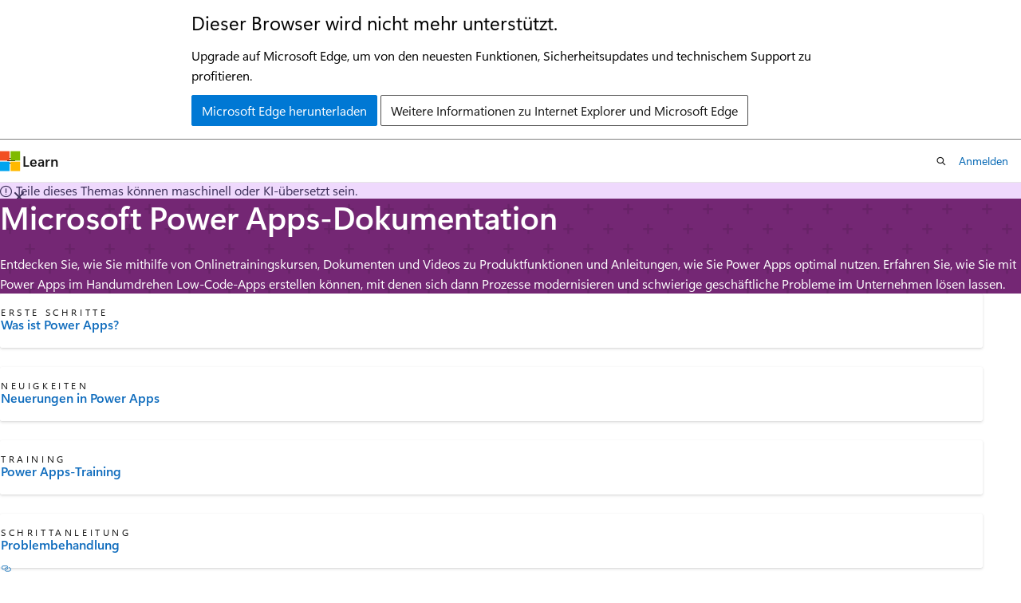

--- FILE ---
content_type: text/html
request_url: https://learn.microsoft.com/de-ch/power-apps/
body_size: 46525
content:
 <!DOCTYPE html>
		<html
			class="layout layout-single    hub show-breadcrumb default-focus"
			lang="de-de"
			dir="ltr"
			data-authenticated="false"
			data-auth-status-determined="false"
			data-target="docs"
			x-ms-format-detection="none"
		>
			
		<head>
			<title>Offizielle Microsoft Power Apps-Dokumentation - Power Apps | Microsoft Learn</title>
			<meta charset="utf-8" />
			<meta name="viewport" content="width=device-width, initial-scale=1.0" />
			<meta name="color-scheme" content="light dark" />

			<meta name="description" content="Entdecken Sie, wie Sie mithilfe von Onlinetrainingskursen, Dokumenten und Videos zu Produktfunktionen und Anleitungen, wie Sie Power Apps optimal nutzen. Erfahren Sie, wie Sie mit Power Apps im Handumdrehen Low-Code-Apps erstellen können, mit denen sich dann Prozesse modernisieren und schwierige geschäftliche Probleme im Unternehmen lösen lassen." />
			<link rel="canonical" href="https://learn.microsoft.com/de-de/power-apps/" /> 

			<!-- Non-customizable open graph and sharing-related metadata -->
			<meta name="twitter:card" content="summary_large_image" />
			<meta name="twitter:site" content="@MicrosoftLearn" />
			<meta property="og:type" content="website" />
			<meta property="og:image:alt" content="Microsoft Learn" />
			<meta property="og:image" content="https://learn.microsoft.com/en-us/media/open-graph-image.png" />
			<!-- Page specific open graph and sharing-related metadata -->
			<meta property="og:title" content="Offizielle Microsoft Power Apps-Dokumentation - Power Apps" />
			<meta property="og:url" content="https://learn.microsoft.com/de-de/power-apps/" />
			<meta property="og:description" content="Entdecken Sie, wie Sie mithilfe von Onlinetrainingskursen, Dokumenten und Videos zu Produktfunktionen und Anleitungen, wie Sie Power Apps optimal nutzen. Erfahren Sie, wie Sie mit Power Apps im Handumdrehen Low-Code-Apps erstellen können, mit denen sich dann Prozesse modernisieren und schwierige geschäftliche Probleme im Unternehmen lösen lassen." />
			<meta name="platform_id" content="6073e45d-bd3e-759e-7d2a-2fdc705a6dad" /> <meta name="scope" content="Power Apps" />
			<meta name="locale" content="de-ch" />
			  
			<meta name="uhfHeaderId" content="MSDocsHeader-MSPowerApps" />

			<meta name="page_type" content="hub" />

			<!--page specific meta tags-->
			

			<!-- custom meta tags -->
			
		<meta name="schema" content="Hub" />
	
		<meta name="summary" content="Entdecken Sie, wie Sie mithilfe von Onlinetrainingskursen, Dokumenten und Videos zu Produktfunktionen und Anleitungen, wie Sie Power Apps optimal nutzen. Erfahren Sie, wie Sie mit Power Apps im Handumdrehen Low-Code-Apps erstellen können, mit denen sich dann Prozesse modernisieren und schwierige geschäftliche Probleme im Unternehmen lösen lassen." />
	
		<meta name="ms.translationtype" content="MT" />
	
		<meta name="ms.contentlocale" content="de-de" />
	
		<meta name="loc_version" content="2025-11-18T15:17:45.105036Z" />
	
		<meta name="loc_source_id" content="Github-107220324#live" />
	
		<meta name="loc_file_id" content="Github-107220324.live.MSDN.powerapps-docs.index.yml" />
	
		<meta name="author" content="tapanm-MSFT" />
	
		<meta name="bilingual_type" content="hover over" />
	
		<meta name="breadcrumb_path" content="breadcrumb/toc.json" />
	
		<meta name="depot_name" content="MSDN.powerapps-docs" />
	
		<meta name="document_id" content="074940de-d1a7-2c33-5735-804a8d3b81a3" />
	
		<meta name="document_version_independent_id" content="a4d42f1c-98f1-69fe-107b-15c2c12ab10c" />
	
		<meta name="feedback_product_url" content="https://ideas.powerapps.com" />
	
		<meta name="feedback_system" content="Standard" />
	
		<meta name="git_commit_id" content="2b329ad57c5b56873464319996401b357595d6e7" />
	
		<meta name="gitcommit" content="https://github.com/MicrosoftDocs/powerapps-docs-pr/blob/2b329ad57c5b56873464319996401b357595d6e7/powerapps-docs/index.yml" />
	
		<meta name="ms.author" content="tapanm" />
	
		<meta name="ms.custom" content="bap-template" />
	
		<meta name="ms.date" content="2025-09-19T00:00:00Z" />
	
		<meta name="ms.service" content="powerapps" />
	
		<meta name="ms.suite" content="office" />
	
		<meta name="ms.topic" content="hub-page" />
	
		<meta name="original_content_git_url" content="https://github.com/MicrosoftDocs/powerapps-docs-pr/blob/live/powerapps-docs/index.yml" />
	
		<meta name="recommendations" content="true" />
	
		<meta name="search.app" content="PowerApps" />
	
		<meta name="search.app" content="powerapps-docs" />
	
		<meta name="site_name" content="Docs" />
	
		<meta name="updated_at" content="2025-11-18T16:16:00Z" />
	
		<meta name="feedback_help_link_type" content="" />
	
		<meta name="feedback_help_link_url" content="" />
	
		<meta name="asset_id" content="index" />
	
		<meta name="item_type" content="Content" />
	
		<meta name="github_feedback_content_git_url" content="https://github.com/MicrosoftDocs/powerapps-docs/blob/main/powerapps-docs/index.yml" />
	 
		<meta name="cmProducts" content="https://authoring-docs-microsoft.poolparty.biz/devrel/5bc9163f-0a3f-4ea9-8ac5-a1945a4c162f" data-source="generated" />
	
		<meta name="spProducts" content="https://authoring-docs-microsoft.poolparty.biz/devrel/8c929cae-d11e-42a1-8868-48f7e5aa7c42" data-source="generated" />
	

			<!-- assets and js globals -->
			
			<link rel="stylesheet" href="/static/assets/0.4.03298.7395-d35a3215/styles/site-ltr.css" />
			
			
			<script src="https://wcpstatic.microsoft.com/mscc/lib/v2/wcp-consent.js"></script>
			<script src="https://js.monitor.azure.com/scripts/c/ms.jsll-4.min.js"></script>
			<script src="/_themes/docs.theme/master/de-ch/_themes/global/deprecation.js"></script>

			<!-- msdocs global object -->
			<script id="msdocs-script">
		var msDocs = {
  "environment": {
    "accessLevel": "online",
    "azurePortalHostname": "portal.azure.com",
    "reviewFeatures": false,
    "supportLevel": "production",
    "systemContent": true,
    "siteName": "learn",
    "legacyHosting": false
  },
  "data": {
    "contentLocale": "de-de",
    "contentDir": "ltr",
    "userLocale": "de-ch",
    "userDir": "ltr",
    "pageTemplate": "Hub",
    "brand": "power-apps",
    "context": {},
    "standardFeedback": false,
    "showFeedbackReport": false,
    "feedbackHelpLinkType": "",
    "feedbackHelpLinkUrl": "",
    "feedbackSystem": "Standard",
    "feedbackGitHubRepo": "",
    "feedbackProductUrl": "https://ideas.powerapps.com",
    "extendBreadcrumb": false,
    "isEditDisplayable": true,
    "isPrivateUnauthorized": false,
    "hideViewSource": false,
    "isPermissioned": false,
    "hasRecommendations": false,
    "contributors": [
      {
        "name": "mduelae",
        "url": "https://github.com/mduelae"
      },
      {
        "name": "JimDaly",
        "url": "https://github.com/JimDaly"
      },
      {
        "name": "Mattp123",
        "url": "https://github.com/Mattp123"
      },
      {
        "name": "KumarVivek",
        "url": "https://github.com/KumarVivek"
      },
      {
        "name": "alexbuckgit",
        "url": "https://github.com/alexbuckgit"
      },
      {
        "name": "v-hearya",
        "url": "https://github.com/v-hearya"
      },
      {
        "name": "phecke",
        "url": "https://github.com/phecke"
      },
      {
        "name": "mgblythe",
        "url": "https://github.com/mgblythe"
      }
    ]
  },
  "functions": {}
};;
	</script>

			<!-- base scripts, msdocs global should be before this -->
			<script src="/static/assets/0.4.03298.7395-d35a3215/scripts/de-ch/index-docs.js"></script>
			

			<!-- json-ld -->
			
		</head>
	
			<body
				id="body"
				data-bi-name="body"
				class="layout-body "
				lang="de-ch"
				dir="ltr"
			>
				<header class="layout-body-header">
		<div class="header-holder has-default-focus">
			
		<a
			href="#main"
			
			style="z-index: 1070"
			class="outline-color-text visually-hidden-until-focused position-fixed inner-focus focus-visible top-0 left-0 right-0 padding-xs text-align-center background-color-body"
			
		>
			Zum Hauptinhalt springen
		</a>
	

			<div hidden id="cookie-consent-holder" data-test-id="cookie-consent-container"></div>
			<!-- Unsupported browser warning -->
			<div
				id="unsupported-browser"
				style="background-color: white; color: black; padding: 16px; border-bottom: 1px solid grey;"
				hidden
			>
				<div style="max-width: 800px; margin: 0 auto;">
					<p style="font-size: 24px">Dieser Browser wird nicht mehr unterstützt.</p>
					<p style="font-size: 16px; margin-top: 16px;">
						Upgrade auf Microsoft Edge, um von den neuesten Funktionen, Sicherheitsupdates und technischem Support zu profitieren.
					</p>
					<div style="margin-top: 12px;">
						<a
							href="https://go.microsoft.com/fwlink/p/?LinkID=2092881 "
							style="background-color: #0078d4; border: 1px solid #0078d4; color: white; padding: 6px 12px; border-radius: 2px; display: inline-block;"
						>
							Microsoft Edge herunterladen
						</a>
						<a
							href="https://learn.microsoft.com/en-us/lifecycle/faq/internet-explorer-microsoft-edge"
							style="background-color: white; padding: 6px 12px; border: 1px solid #505050; color: #171717; border-radius: 2px; display: inline-block;"
						>
							Weitere Informationen zu Internet Explorer und Microsoft Edge
						</a>
					</div>
				</div>
			</div>
			<!-- site header -->
			<header
				id="ms--site-header"
				data-test-id="site-header-wrapper"
				role="banner"
				itemscope="itemscope"
				itemtype="http://schema.org/Organization"
			>
				<div
					id="ms--mobile-nav"
					class="site-header display-none-tablet padding-inline-none gap-none"
					data-bi-name="mobile-header"
					data-test-id="mobile-header"
				></div>
				<div
					id="ms--primary-nav"
					class="site-header display-none display-flex-tablet"
					data-bi-name="L1-header"
					data-test-id="primary-header"
				></div>
				<div
					id="ms--secondary-nav"
					class="site-header display-none display-flex-tablet"
					data-bi-name="L2-header"
					data-test-id="secondary-header"
					
				></div>
			</header>
			
		<!-- banner -->
		<div data-banner>
			<div id="disclaimer-holder"></div>
			
		</div>
		<!-- banner end -->
	
		</div>
	</header>
				 

				<main
					id="main"
					role="main"
					class="layout-body-main "
					data-bi-name="content"
					lang="de-de"
					dir="ltr"
				>
					
			<div data-main-column class=" ">
				 <div id="ms--hub-page-content">
	<section id="hero" data-bi-name="hero" class="hero  has-background-power-apps has-text-power-apps-invert background-image-pattern-plus hero-xs background-image-pattern background-size-200">
		<div class="hero-content">
			<h1 id="hero-title" class="title is-1">Microsoft Power Apps-Dokumentation</h1>
				<p>Entdecken Sie, wie Sie mithilfe von Onlinetrainingskursen, Dokumenten und Videos zu Produktfunktionen und Anleitungen, wie Sie Power Apps optimal nutzen. Erfahren Sie, wie Sie mit Power Apps im Handumdrehen Low-Code-Apps erstellen können, mit denen sich dann Prozesse modernisieren und schwierige geschäftliche Probleme im Unternehmen lösen lassen.</p>
		</div>
	</section>

		<section id="highlighted-content" data-bi-name="highlighted-content">
			<div class="uhf-container padding-block-sm">
<div class="columns is-multiline">
		<div class="column is-6-tablet is-3-desktop">
			<article data-bi-name="icon-card" class="card is-full-height position-relative">
				<div class="card-content display-flex">
					<div class="media align-items-stretch">
						<div class="media-left display-none display-block-tablet">
							<div class="image image-64x64" aria-hidden="true">
								<img src="/de-de/media/hubs/shared/icon-get-started.svg?branch=main" alt="" role="presentation" data-linktype="absolute-path">
							</div>
						</div>
						<div class="media-content">
							<p class="card-supertitle margin-top-none margin-top-xs-tablet">Erste Schritte</p>
							<a href="powerapps-overview" class="card-title stretched-link has-external-link-indicator" data-linktype="relative-path">Was ist Power Apps?</a>
						</div>
					</div>
				</div>
			</article>
		</div>
		<div class="column is-6-tablet is-3-desktop">
			<article data-bi-name="icon-card" class="card is-full-height position-relative">
				<div class="card-content display-flex">
					<div class="media align-items-stretch">
						<div class="media-left display-none display-block-tablet">
							<div class="image image-64x64" aria-hidden="true">
								<img src="/de-de/media/hubs/shared/icon-whats-new.svg?branch=main" alt="" role="presentation" data-linktype="absolute-path">
							</div>
						</div>
						<div class="media-content">
							<p class="card-supertitle margin-top-none margin-top-xs-tablet">Neuigkeiten</p>
							<a href="whats-new" class="card-title stretched-link has-external-link-indicator" data-linktype="relative-path">Neuerungen in Power Apps</a>
						</div>
					</div>
				</div>
			</article>
		</div>
		<div class="column is-6-tablet is-3-desktop">
			<article data-bi-name="icon-card" class="card is-full-height position-relative">
				<div class="card-content display-flex">
					<div class="media align-items-stretch">
						<div class="media-left display-none display-block-tablet">
							<div class="image image-64x64" aria-hidden="true">
								<img src="/de-de/media/hubs/shared/icon-training.svg?branch=main" alt="" role="presentation" data-linktype="absolute-path">
							</div>
						</div>
						<div class="media-content">
							<p class="card-supertitle margin-top-none margin-top-xs-tablet">Training</p>
							<a href="/de-de/training/powerplatform/power-apps" class="card-title stretched-link has-external-link-indicator" data-linktype="absolute-path">Power Apps-Training</a>
						</div>
					</div>
				</div>
			</article>
		</div>
		<div class="column is-6-tablet is-3-desktop">
			<article data-bi-name="icon-card" class="card is-full-height position-relative">
				<div class="card-content display-flex">
					<div class="media align-items-stretch">
						<div class="media-left display-none display-block-tablet">
							<div class="image image-64x64" aria-hidden="true">
								<img src="/de-de/media/hubs/shared/icon-how-to-guide.svg?branch=main" alt="" role="presentation" data-linktype="absolute-path">
							</div>
						</div>
						<div class="media-content">
							<p class="card-supertitle margin-top-none margin-top-xs-tablet">Schrittanleitung</p>
							<a href="/de-de/troubleshoot/power-platform/power-apps/welcome-power-apps" class="card-title stretched-link has-external-link-indicator" data-linktype="absolute-path">Problembehandlung</a>
						</div>
					</div>
				</div>
			</article>
		</div>
</div>
			</div>
		</section>




		<section id="additional-content" data-bi-name="additional-content" class="padding-block-lg">
			<div class="uhf-container anchor-headings">
						<h2 class="title is-2 is-responsive margin-top-none margin-bottom-sm">Erstellen und gestalten</h2>
					<div class="columns is-multiline">
						<div class="column is-4-tablet is-4-desktop">
								<article data-bi-name="summary-card" class="card is-full-height">
									<div class="card-content">
										<h3 class="card-title color-text font-size-lg">Testen/kaufen</h3>
										<ul class="has-line-height-reset margin-left-none margin-bottom-none margin-top-xs">
												<li class="is-unstyled margin-bottom-xxs font-size-sm">
													<a href="maker/signup-for-powerapps" class="has-external-link-indicator" data-linktype="relative-path">
														Power Apps ausprobieren
													</a>
												</li>
												<li class="is-unstyled margin-bottom-xxs font-size-sm">
													<a href="/de-de/power-platform/admin/signup-for-powerapps-admin" class="has-external-link-indicator" data-linktype="absolute-path">
														Power Apps kaufen
													</a>
												</li>
										</ul>
									</div>
								</article>
						</div>
						<div class="column is-4-tablet is-4-desktop">
								<article data-bi-name="summary-card" class="card is-full-height">
									<div class="card-content">
										<h3 class="card-title color-text font-size-lg">Apps erstellen</h3>
										<ul class="has-line-height-reset margin-left-none margin-bottom-none margin-top-xs">
												<li class="is-unstyled margin-bottom-xxs font-size-sm">
													<a href="maker/" class="has-external-link-indicator" data-linktype="relative-path">
														App-Typ auswählen
													</a>
												</li>
												<li class="is-unstyled margin-bottom-xxs font-size-sm">
													<a href="maker/plan-designer/plan-designer" class="has-external-link-indicator" data-linktype="relative-path">
														Plan-Designer verwenden
													</a>
												</li>
												<li class="is-unstyled margin-bottom-xxs font-size-sm">
													<a href="maker/canvas-apps/" class="has-external-link-indicator" data-linktype="relative-path">
														Canvas-App erstellen
													</a>
												</li>
												<li class="is-unstyled margin-bottom-xxs font-size-sm">
													<a href="maker/model-driven-apps/" class="has-external-link-indicator" data-linktype="relative-path">
														Eine modellgesteuerte App erstellen
													</a>
												</li>
												<li class="is-unstyled margin-bottom-xxs font-size-sm">
													<a href="developer/code-apps/" class="has-external-link-indicator" data-linktype="relative-path">
														Erstellen einer Code-App (Vorschau)
													</a>
												</li>
										</ul>
									</div>
								</article>
						</div>
						<div class="column is-4-tablet is-4-desktop">
								<article data-bi-name="summary-card" class="card is-full-height">
									<div class="card-content">
										<h3 class="card-title color-text font-size-lg">KI-Copilot-Funktionen</h3>
										<ul class="has-line-height-reset margin-left-none margin-bottom-none margin-top-xs">
												<li class="is-unstyled margin-bottom-xxs font-size-sm">
													<a href="maker/canvas-apps/ai-overview" class="has-external-link-indicator" data-linktype="relative-path">
														Erste Schritte mit AI Copilot
													</a>
												</li>
												<li class="is-unstyled margin-bottom-xxs font-size-sm">
													<a href="maker/plan-designer/plan-designer" class="has-external-link-indicator" data-linktype="relative-path">
														Plan-Designer verwenden
													</a>
												</li>
												<li class="is-unstyled margin-bottom-xxs font-size-sm">
													<a href="vibe/overview" class="has-external-link-indicator" data-linktype="relative-path">
														Übersicht über das neue Erlebnis (Vorschau)
													</a>
												</li>
												<li class="is-unstyled margin-bottom-xxs font-size-sm">
													<a href="maker/canvas-apps/ai-conversations-create-app" class="has-external-link-indicator" data-linktype="relative-path">
														Apps aus Unterhaltungen erstellen
													</a>
												</li>
												<li class="is-unstyled margin-bottom-xxs font-size-sm">
													<a href="maker/canvas-apps/add-ai-copilot" class="has-external-link-indicator" data-linktype="relative-path">
														Copilot-Steuerelement einer Canvas-App hinzufügen (Vorschauversion)
													</a>
												</li>
										</ul>
									</div>
								</article>
						</div>
						<div class="column is-4-tablet is-4-desktop">
								<article data-bi-name="summary-card" class="card is-full-height">
									<div class="card-content">
										<h3 class="card-title color-text font-size-lg">Daten erstellen und verwalten</h3>
										<ul class="has-line-height-reset margin-left-none margin-bottom-none margin-top-xs">
												<li class="is-unstyled margin-bottom-xxs font-size-sm">
													<a href="maker/data-platform/data-platform-intro" class="has-external-link-indicator" data-linktype="relative-path">
														Was ist Microsoft Dataverse?
													</a>
												</li>
												<li class="is-unstyled margin-bottom-xxs font-size-sm">
													<a href="maker/data-platform/create-edit-metadata" class="has-external-link-indicator" data-linktype="relative-path">
														Tabellen und Metadaten erstellen und verwenden
													</a>
												</li>
												<li class="is-unstyled margin-bottom-xxs font-size-sm">
													<a href="maker/data-platform/processes" class="has-external-link-indicator" data-linktype="relative-path">
														Geschäftslogik anwenden
													</a>
												</li>
												<li class="is-unstyled margin-bottom-xxs font-size-sm">
													<a href="maker/data-platform/create-and-use-dataflows" class="has-external-link-indicator" data-linktype="relative-path">
														Dataflows erstellen und verwenden
													</a>
												</li>
										</ul>
									</div>
								</article>
						</div>
						<div class="column is-4-tablet is-4-desktop">
								<article data-bi-name="summary-card" class="card is-full-height">
									<div class="card-content">
										<h3 class="card-title color-text font-size-lg">Lösungen verwenden</h3>
										<ul class="has-line-height-reset margin-left-none margin-bottom-none margin-top-xs">
												<li class="is-unstyled margin-bottom-xxs font-size-sm">
													<a href="maker/data-platform/solutions-overview" class="has-external-link-indicator" data-linktype="relative-path">
														Was sind Lösungen?
													</a>
												</li>
												<li class="is-unstyled margin-bottom-xxs font-size-sm">
													<a href="/de-de/power-platform/alm/overview-alm" class="has-external-link-indicator" data-linktype="absolute-path">
														Application Lifecycle Management (ALM) mit Lösungen implementieren
													</a>
												</li>
												<li class="is-unstyled margin-bottom-xxs font-size-sm">
													<a href="/de-de/power-platform/alm/pipelines" class="has-external-link-indicator" data-linktype="absolute-path">
														Lösungen mithilfe von Pipelines bereitstellen
													</a>
												</li>
										</ul>
									</div>
								</article>
						</div>
						<div class="column is-4-tablet is-4-desktop">
								<article data-bi-name="summary-card" class="card is-full-height">
									<div class="card-content">
										<h3 class="card-title color-text font-size-lg">Sonstige Produkte einbinden</h3>
										<ul class="has-line-height-reset margin-left-none margin-bottom-none margin-top-xs">
												<li class="is-unstyled margin-bottom-xxs font-size-sm">
													<a href="user/visualize-in-power-bi" class="has-external-link-indicator" data-linktype="relative-path">
														Daten mithilfe von Power BI visualisieren
													</a>
												</li>
												<li class="is-unstyled margin-bottom-xxs font-size-sm">
													<a href="maker/data-platform/export-to-data-lake" class="has-external-link-indicator" data-linktype="relative-path">
														Erkenntnisse in Echtzeit mit Azure Synapse Link gewinnen
													</a>
												</li>
												<li class="is-unstyled margin-bottom-xxs font-size-sm">
													<a href="teams/create-apps-overview" class="has-external-link-indicator" data-linktype="relative-path">
														Apps in Teams hinzufügen und verwenden
													</a>
												</li>
										</ul>
									</div>
								</article>
						</div>
						<div class="column is-4-tablet is-4-desktop">
								<article data-bi-name="summary-card" class="card is-full-height">
									<div class="card-content">
										<h3 class="card-title color-text font-size-lg">Leitfaden zu bewährten Vorgehensweisen</h3>
										<ul class="has-line-height-reset margin-left-none margin-bottom-none margin-top-xs">
												<li class="is-unstyled margin-bottom-xxs font-size-sm">
													<a href="guidance/patterns/overview" class="has-external-link-indicator" data-linktype="relative-path">
														Power Apps-Muster verschwenden
													</a>
												</li>
												<li class="is-unstyled margin-bottom-xxs font-size-sm">
													<a href="guidance/planning/introduction" class="has-external-link-indicator" data-linktype="relative-path">
														Power Apps-Projekt planen
													</a>
												</li>
												<li class="is-unstyled margin-bottom-xxs font-size-sm">
													<a href="guidance/co-develop/overview" class="has-external-link-indicator" data-linktype="relative-path">
														Zusammenarbeiten und Apps gemeinsam entwickeln
													</a>
												</li>
										</ul>
									</div>
								</article>
						</div>
					</div>
						<h2 class="title is-2 is-responsive margin-top-none margin-bottom-sm">Verwalten und erweitern</h2>
					<div class="columns is-multiline">
						<div class="column is-4-tablet is-4-desktop">
								<article data-bi-name="summary-card" class="card is-full-height">
									<div class="card-content">
										<h3 class="card-title color-text font-size-lg">Power Apps verwalten</h3>
										<ul class="has-line-height-reset margin-left-none margin-bottom-none margin-top-xs">
												<li class="is-unstyled margin-bottom-xxs font-size-sm">
													<a href="/de-de/power-platform/admin/admin-documentation" class="has-external-link-indicator" data-linktype="absolute-path">
														Power Platform Admin Center verwenden
													</a>
												</li>
												<li class="is-unstyled margin-bottom-xxs font-size-sm">
													<a href="/de-de/power-platform/admin/pricing-billing-skus" class="has-external-link-indicator" data-linktype="absolute-path">
														Power Apps-Lizenzierung verstehen
													</a>
												</li>
												<li class="is-unstyled margin-bottom-xxs font-size-sm">
													<a href="/de-de/power-platform/admin/security" class="has-external-link-indicator" data-linktype="absolute-path">
														Sicherheit und Governance verstehen
													</a>
												</li>
										</ul>
									</div>
								</article>
						</div>
						<div class="column is-4-tablet is-4-desktop">
								<article data-bi-name="summary-card" class="card is-full-height">
									<div class="card-content">
										<h3 class="card-title color-text font-size-lg">Datenplattform erweitern</h3>
										<ul class="has-line-height-reset margin-left-none margin-bottom-none margin-top-xs">
												<li class="is-unstyled margin-bottom-xxs font-size-sm">
													<a href="developer/data-platform/" class="has-external-link-indicator" data-linktype="relative-path">
														Dataverse-Entwicklungshandbuch
													</a>
												</li>
												<li class="is-unstyled margin-bottom-xxs font-size-sm">
													<a href="developer/data-platform/work-with-data" class="has-external-link-indicator" data-linktype="relative-path">
														Mit Daten mithilfe von Code arbeiten
													</a>
												</li>
												<li class="is-unstyled margin-bottom-xxs font-size-sm">
													<a href="developer/data-platform/apply-business-logic-with-code" class="has-external-link-indicator" data-linktype="relative-path">
														Geschäftslogik mithilfe von Code anwenden
													</a>
												</li>
												<li class="is-unstyled margin-bottom-xxs font-size-sm">
													<a href="developer/data-platform/connect-dataverse" class="has-external-link-indicator" data-linktype="relative-path">
														Clientanwendungen erstellen
													</a>
												</li>
										</ul>
									</div>
								</article>
						</div>
						<div class="column is-4-tablet is-4-desktop">
								<article data-bi-name="summary-card" class="card is-full-height">
									<div class="card-content">
										<h3 class="card-title color-text font-size-lg">Modellgesteuerte Apps erweitern</h3>
										<ul class="has-line-height-reset margin-left-none margin-bottom-none margin-top-xs">
												<li class="is-unstyled margin-bottom-xxs font-size-sm">
													<a href="developer/model-driven-apps/" class="has-external-link-indicator" data-linktype="relative-path">
														Entwicklungshandbuch zu modellgesteuerten Apps
													</a>
												</li>
												<li class="is-unstyled margin-bottom-xxs font-size-sm">
													<a href="developer/model-driven-apps/client-scripting" class="has-external-link-indicator" data-linktype="relative-path">
														Geschäftslogik mithilfe von Clientskripts anwenden
													</a>
												</li>
												<li class="is-unstyled margin-bottom-xxs font-size-sm">
													<a href="developer/component-framework/code-components-model-driven-apps" class="has-external-link-indicator" data-linktype="relative-path">
														Codekomponenten in modellgesteuerten Apps verwenden
													</a>
												</li>
										</ul>
									</div>
								</article>
						</div>
						<div class="column is-4-tablet is-4-desktop">
								<article data-bi-name="summary-card" class="card is-full-height">
									<div class="card-content">
										<h3 class="card-title color-text font-size-lg">Canvas-Apps erweitern</h3>
										<ul class="has-line-height-reset margin-left-none margin-bottom-none margin-top-xs">
												<li class="is-unstyled margin-bottom-xxs font-size-sm">
													<a href="maker/canvas-apps/dev-enterprise-intro" class="has-external-link-indicator" data-linktype="relative-path">
														Entwicklungshandbuch für Canvas-Apps
													</a>
												</li>
												<li class="is-unstyled margin-bottom-xxs font-size-sm">
													<a href="maker/canvas-apps/register-custom-api" class="has-external-link-indicator" data-linktype="relative-path">
														Benutzerdefinierte Konnektoren erstellen und verwenden
													</a>
												</li>
												<li class="is-unstyled margin-bottom-xxs font-size-sm">
													<a href="maker/canvas-apps/offline-apps" class="has-external-link-indicator" data-linktype="relative-path">
														Offlinefähige Canvas-Apps entwickeln
													</a>
												</li>
												<li class="is-unstyled margin-bottom-xxs font-size-sm">
													<a href="maker/canvas-apps/create-component" class="has-external-link-indicator" data-linktype="relative-path">
														Canvas-Komponenten erstellen und verwenden
													</a>
												</li>
										</ul>
									</div>
								</article>
						</div>
					</div>
						<h2 class="title is-2 is-responsive margin-top-none margin-bottom-sm">Verwendung</h2>
					<div class="columns is-multiline">
						<div class="column is-4-tablet is-4-desktop">
								<article data-bi-name="summary-card" class="card is-full-height">
									<div class="card-content">
										<h3 class="card-title color-text font-size-lg">Apps auf mobilen Geräten verwenden</h3>
										<ul class="has-line-height-reset margin-left-none margin-bottom-none margin-top-xs">
												<li class="is-unstyled margin-bottom-xxs font-size-sm">
													<a href="mobile/run-powerapps-on-mobile" class="has-external-link-indicator" data-linktype="relative-path">
														Die mobile Power Apps-App installieren und verwenden
													</a>
												</li>
												<li class="is-unstyled margin-bottom-xxs font-size-sm">
													<a href="mobile/windows-app-use" class="has-external-link-indicator" data-linktype="relative-path">
														Power Apps für Windows verwenden
													</a>
												</li>
												<li class="is-unstyled margin-bottom-xxs font-size-sm">
													<a href="mobile/powerapps-mobile-troubleshoot" class="has-external-link-indicator" data-linktype="relative-path">
														Probleme beheben
													</a>
												</li>
										</ul>
									</div>
								</article>
						</div>
						<div class="column is-4-tablet is-4-desktop">
								<article data-bi-name="summary-card" class="card is-full-height">
									<div class="card-content">
										<h3 class="card-title color-text font-size-lg">Apps in Webbrowsern verwenden</h3>
										<ul class="has-line-height-reset margin-left-none margin-bottom-none margin-top-xs">
												<li class="is-unstyled margin-bottom-xxs font-size-sm">
													<a href="user/navigation" class="has-external-link-indicator" data-linktype="relative-path">
														Grundlegendes zur Navigation
													</a>
												</li>
												<li class="is-unstyled margin-bottom-xxs font-size-sm">
													<a href="user/search" class="has-external-link-indicator" data-linktype="relative-path">
														Datensätze durchsuchen
													</a>
												</li>
												<li class="is-unstyled margin-bottom-xxs font-size-sm">
													<a href="user/work-with-reports" class="has-external-link-indicator" data-linktype="relative-path">
														Berichte anzeigen
													</a>
												</li>
										</ul>
									</div>
								</article>
						</div>
						<div class="column is-4-tablet is-4-desktop">
								<article data-bi-name="summary-card" class="card is-full-height">
									<div class="card-content">
										<h3 class="card-title color-text font-size-lg">Apps in Teams verwenden</h3>
										<ul class="has-line-height-reset margin-left-none margin-bottom-none margin-top-xs">
												<li class="is-unstyled margin-bottom-xxs font-size-sm">
													<a href="teams/embed-teams-tab" class="has-external-link-indicator" data-linktype="relative-path">
														Canvas-App als Registerkarte einbetten
													</a>
												</li>
												<li class="is-unstyled margin-bottom-xxs font-size-sm">
													<a href="teams/embed-teams-app" class="has-external-link-indicator" data-linktype="relative-path">
														Canvas-App als persönliche App einbetten
													</a>
												</li>
												<li class="is-unstyled margin-bottom-xxs font-size-sm">
													<a href="teams/embed-model-driven-teams-tab" class="has-external-link-indicator" data-linktype="relative-path">
														Modellgesteuerte App als Registerkarte einbetten
													</a>
												</li>
												<li class="is-unstyled margin-bottom-xxs font-size-sm">
													<a href="teams/embed-model-driven-teams-personal" class="has-external-link-indicator" data-linktype="relative-path">
														Modellgesteuerte App als persönliche App einbetten
													</a>
												</li>
										</ul>
									</div>
								</article>
						</div>
					</div>
						<h2 class="title is-2 is-responsive margin-top-none margin-bottom-sm">Zugehöriger Inhalt</h2>
					<div class="columns is-multiline">
						<div class="column is-4-tablet is-4-desktop">
								<article data-bi-name="summary-card" class="card is-full-height position-relative">
									<div class="card-content">
										<h3 class="card-title">
											<a href="/de-de/power-platform" class="stretched-link has-external-link-indicator" data-linktype="absolute-path">Power Platform</a>
										</h3>
										<p class="card-content-description">Lernressource aus einer Hand für Power Platform-Anwendungen und Funktionen, mit Dokumentation für Administratoren und Entwickler und Anleitungen.</p>
									</div>
								</article>
						</div>
						<div class="column is-4-tablet is-4-desktop">
								<article data-bi-name="summary-card" class="card is-full-height position-relative">
									<div class="card-content">
										<h3 class="card-title">
											<a href="/de-de/power-automate" class="stretched-link has-external-link-indicator" data-linktype="absolute-path">Power Automate</a>
										</h3>
										<p class="card-content-description">Erstellen Sie automatisierte Workflows, die zwischen Ihren Lieblings-Apps und Lieblingsdiensten ablaufen, um Dateien zu synchronisieren, Benachrichtigungen zu erhalten, Daten zu erfassen und vieles mehr.</p>
									</div>
								</article>
						</div>
						<div class="column is-4-tablet is-4-desktop">
								<article data-bi-name="summary-card" class="card is-full-height position-relative">
									<div class="card-content">
										<h3 class="card-title">
											<a href="/de-de/power-bi" class="stretched-link has-external-link-indicator" data-linktype="absolute-path">Power BI</a>
										</h3>
										<p class="card-content-description">Verwandeln Sie zusammenhanglose Daten in zusammenhängende, bildlich aussagekräftige und interaktive Informationen.</p>
									</div>
								</article>
						</div>
						<div class="column is-4-tablet is-4-desktop">
								<article data-bi-name="summary-card" class="card is-full-height position-relative">
									<div class="card-content">
										<h3 class="card-title">
											<a href="/de-de/power-pages" class="stretched-link has-external-link-indicator" data-linktype="absolute-path">Power Pages</a>
										</h3>
										<p class="card-content-description">Entwerfen, hosten und verwalten Sie sichere und moderne Geschäftswebsites ohne viel Code.</p>
									</div>
								</article>
						</div>
						<div class="column is-4-tablet is-4-desktop">
								<article data-bi-name="summary-card" class="card is-full-height position-relative">
									<div class="card-content">
										<h3 class="card-title">
											<a href="/de-de/dynamics365/" class="stretched-link has-external-link-indicator" data-linktype="absolute-path">Dynamics 365</a>
										</h3>
										<p class="card-content-description">Stärken Sie Ihr Unternehmen mit der nächsten Generation von CRM- und ERP-Anwendungen.</p>
									</div>
								</article>
						</div>
						<div class="column is-4-tablet is-4-desktop">
								<article data-bi-name="summary-card" class="card is-full-height position-relative">
									<div class="card-content">
										<h3 class="card-title">
											<a href="/de-de/azure" class="stretched-link has-external-link-indicator" data-linktype="absolute-path">Microsoft Azure</a>
										</h3>
										<p class="card-content-description">Erfahren Sie, wie ein stetig wachsendes Angebot an Cloud Computing-Services Ihre Organisation dabei unterstützt, ihre geschäftlichen Herausforderungen zu meistern.</p>
									</div>
								</article>
						</div>
					</div>
			</div>
		</section>
</div>


			</div>
		
				</main>
				  <div class="layout-body-footer " data-bi-name="layout-footer">
		<footer
			id="footer"
			data-test-id="footer"
			data-bi-name="footer"
			class="footer-layout has-padding has-default-focus border-top  uhf-container"
			role="contentinfo"
		>
			<div class="display-flex gap-xs flex-wrap-wrap is-full-height padding-right-lg-desktop">
				
		<a
			data-mscc-ic="false"
			href="#"
			data-bi-name="select-locale"
			class="locale-selector-link flex-shrink-0 button button-sm button-clear external-link-indicator"
			id=""
			title=""
			><span class="icon" aria-hidden="true"
				><span class="docon docon-world"></span></span
			><span class="local-selector-link-text">de-ch</span></a
		>
	 <div class="ccpa-privacy-link" data-ccpa-privacy-link hidden>
		
		<a
			data-mscc-ic="false"
			href="https://aka.ms/yourcaliforniaprivacychoices"
			data-bi-name="your-privacy-choices"
			class="button button-sm button-clear flex-shrink-0 external-link-indicator"
			id=""
			title=""
			>
		<svg
			xmlns="http://www.w3.org/2000/svg"
			viewBox="0 0 30 14"
			xml:space="preserve"
			height="16"
			width="43"
			aria-hidden="true"
			focusable="false"
		>
			<path
				d="M7.4 12.8h6.8l3.1-11.6H7.4C4.2 1.2 1.6 3.8 1.6 7s2.6 5.8 5.8 5.8z"
				style="fill-rule:evenodd;clip-rule:evenodd;fill:#fff"
			></path>
			<path
				d="M22.6 0H7.4c-3.9 0-7 3.1-7 7s3.1 7 7 7h15.2c3.9 0 7-3.1 7-7s-3.2-7-7-7zm-21 7c0-3.2 2.6-5.8 5.8-5.8h9.9l-3.1 11.6H7.4c-3.2 0-5.8-2.6-5.8-5.8z"
				style="fill-rule:evenodd;clip-rule:evenodd;fill:#06f"
			></path>
			<path
				d="M24.6 4c.2.2.2.6 0 .8L22.5 7l2.2 2.2c.2.2.2.6 0 .8-.2.2-.6.2-.8 0l-2.2-2.2-2.2 2.2c-.2.2-.6.2-.8 0-.2-.2-.2-.6 0-.8L20.8 7l-2.2-2.2c-.2-.2-.2-.6 0-.8.2-.2.6-.2.8 0l2.2 2.2L23.8 4c.2-.2.6-.2.8 0z"
				style="fill:#fff"
			></path>
			<path
				d="M12.7 4.1c.2.2.3.6.1.8L8.6 9.8c-.1.1-.2.2-.3.2-.2.1-.5.1-.7-.1L5.4 7.7c-.2-.2-.2-.6 0-.8.2-.2.6-.2.8 0L8 8.6l3.8-4.5c.2-.2.6-.2.9 0z"
				style="fill:#06f"
			></path>
		</svg>
	
			<span>Ihre Privatsphäre-Entscheidungen</span></a
		>
	
	</div>
				<div class="flex-shrink-0">
		<div class="dropdown has-caret-up">
			<button
				data-test-id="theme-selector-button"
				class="dropdown-trigger button button-clear button-sm inner-focus theme-dropdown-trigger"
				aria-controls="{{ themeMenuId }}"
				aria-expanded="false"
				title="Thema"
				data-bi-name="theme"
			>
				<span class="icon">
					<span class="docon docon-sun" aria-hidden="true"></span>
				</span>
				<span>Thema</span>
				<span class="icon expanded-indicator" aria-hidden="true">
					<span class="docon docon-chevron-down-light"></span>
				</span>
			</button>
			<div class="dropdown-menu" id="{{ themeMenuId }}" role="menu">
				<ul class="theme-selector padding-xxs" data-test-id="theme-dropdown-menu">
					<li class="theme display-block">
						<button
							class="button button-clear button-sm theme-control button-block justify-content-flex-start text-align-left"
							data-theme-to="light"
						>
							<span class="theme-light margin-right-xxs">
								<span
									class="theme-selector-icon border display-inline-block has-body-background"
									aria-hidden="true"
								>
									<svg class="svg" xmlns="http://www.w3.org/2000/svg" viewBox="0 0 22 14">
										<rect width="22" height="14" class="has-fill-body-background" />
										<rect x="5" y="5" width="12" height="4" class="has-fill-secondary" />
										<rect x="5" y="2" width="2" height="1" class="has-fill-secondary" />
										<rect x="8" y="2" width="2" height="1" class="has-fill-secondary" />
										<rect x="11" y="2" width="3" height="1" class="has-fill-secondary" />
										<rect x="1" y="1" width="2" height="2" class="has-fill-secondary" />
										<rect x="5" y="10" width="7" height="2" rx="0.3" class="has-fill-primary" />
										<rect x="19" y="1" width="2" height="2" rx="1" class="has-fill-secondary" />
									</svg>
								</span>
							</span>
							<span role="menuitem"> Licht </span>
						</button>
					</li>
					<li class="theme display-block">
						<button
							class="button button-clear button-sm theme-control button-block justify-content-flex-start text-align-left"
							data-theme-to="dark"
						>
							<span class="theme-dark margin-right-xxs">
								<span
									class="border theme-selector-icon display-inline-block has-body-background"
									aria-hidden="true"
								>
									<svg class="svg" xmlns="http://www.w3.org/2000/svg" viewBox="0 0 22 14">
										<rect width="22" height="14" class="has-fill-body-background" />
										<rect x="5" y="5" width="12" height="4" class="has-fill-secondary" />
										<rect x="5" y="2" width="2" height="1" class="has-fill-secondary" />
										<rect x="8" y="2" width="2" height="1" class="has-fill-secondary" />
										<rect x="11" y="2" width="3" height="1" class="has-fill-secondary" />
										<rect x="1" y="1" width="2" height="2" class="has-fill-secondary" />
										<rect x="5" y="10" width="7" height="2" rx="0.3" class="has-fill-primary" />
										<rect x="19" y="1" width="2" height="2" rx="1" class="has-fill-secondary" />
									</svg>
								</span>
							</span>
							<span role="menuitem"> Dunkel </span>
						</button>
					</li>
					<li class="theme display-block">
						<button
							class="button button-clear button-sm theme-control button-block justify-content-flex-start text-align-left"
							data-theme-to="high-contrast"
						>
							<span class="theme-high-contrast margin-right-xxs">
								<span
									class="border theme-selector-icon display-inline-block has-body-background"
									aria-hidden="true"
								>
									<svg class="svg" xmlns="http://www.w3.org/2000/svg" viewBox="0 0 22 14">
										<rect width="22" height="14" class="has-fill-body-background" />
										<rect x="5" y="5" width="12" height="4" class="has-fill-secondary" />
										<rect x="5" y="2" width="2" height="1" class="has-fill-secondary" />
										<rect x="8" y="2" width="2" height="1" class="has-fill-secondary" />
										<rect x="11" y="2" width="3" height="1" class="has-fill-secondary" />
										<rect x="1" y="1" width="2" height="2" class="has-fill-secondary" />
										<rect x="5" y="10" width="7" height="2" rx="0.3" class="has-fill-primary" />
										<rect x="19" y="1" width="2" height="2" rx="1" class="has-fill-secondary" />
									</svg>
								</span>
							</span>
							<span role="menuitem"> Hoher Kontrast </span>
						</button>
					</li>
				</ul>
			</div>
		</div>
	</div>
			</div>
			<ul class="links" data-bi-name="footerlinks">
				<li class="manage-cookies-holder" hidden=""></li>
				<li>
		
		<a
			data-mscc-ic="false"
			href="https://learn.microsoft.com/de-ch/principles-for-ai-generated-content"
			data-bi-name="aiDisclaimer"
			class=" external-link-indicator"
			id=""
			title=""
			>KI-Haftungsausschluss</a
		>
	
	</li><li>
		
		<a
			data-mscc-ic="false"
			href="https://learn.microsoft.com/de-ch/previous-versions/"
			data-bi-name="archivelink"
			class=" external-link-indicator"
			id=""
			title=""
			>Frühere Versionen</a
		>
	
	</li> <li>
		
		<a
			data-mscc-ic="false"
			href="https://techcommunity.microsoft.com/t5/microsoft-learn-blog/bg-p/MicrosoftLearnBlog"
			data-bi-name="bloglink"
			class=" external-link-indicator"
			id=""
			title=""
			>Blog</a
		>
	
	</li> <li>
		
		<a
			data-mscc-ic="false"
			href="https://learn.microsoft.com/de-ch/contribute"
			data-bi-name="contributorGuide"
			class=" external-link-indicator"
			id=""
			title=""
			>Beitragen</a
		>
	
	</li><li>
		
		<a
			data-mscc-ic="false"
			href="https://go.microsoft.com/fwlink/?LinkId=521839"
			data-bi-name="privacy"
			class=" external-link-indicator"
			id=""
			title=""
			>Privatsphäre</a
		>
	
	</li><li>
		
		<a
			data-mscc-ic="false"
			href="https://learn.microsoft.com/de-ch/legal/termsofuse"
			data-bi-name="termsofuse"
			class=" external-link-indicator"
			id=""
			title=""
			>Nutzungsbedingungen</a
		>
	
	</li><li id="impressum-section">
		
		<a
			data-mscc-ic="false"
			href="//www.microsoft.com/switzerland/microsoft-schweiz/de/unternehmen/impressum.mspx"
			data-bi-name="impressum"
			class=" external-link-indicator"
			id="impressum-link"
			title=""
			>Impressum</a
		>
	
	</li><li>
		
		<a
			data-mscc-ic="false"
			href="https://www.microsoft.com/legal/intellectualproperty/Trademarks/"
			data-bi-name="trademarks"
			class=" external-link-indicator"
			id=""
			title=""
			>Handelsmarken</a
		>
	
	</li>
				<li>&copy; Microsoft 2026</li>
			</ul>
		</footer>
	</footer>
			</body>
		</html>

--- FILE ---
content_type: image/svg+xml
request_url: https://learn.microsoft.com/de-de/media/hubs/shared/icon-how-to-guide.svg?branch=main
body_size: 742
content:
<svg width="72" height="72" viewBox="0 0 72 72" fill="none" xmlns="http://www.w3.org/2000/svg">
<foreignObject x="-2.82654" y="-10.4835" width="77.6531" height="92.9678"><div xmlns="http://www.w3.org/1999/xhtml" style="backdrop-filter:blur(8px);clip-path:url(#bgblur_0_4732_505_clip_path);height:100%;width:100%"></div></foreignObject><g filter="url(#filter0_iii_4732_505)" data-figma-bg-blur-radius="16">
<path d="M58.3265 8.26648C58.3265 7.02384 57.3192 6.01648 56.0765 6.01648H15.9236C14.6809 6.01648 13.6736 7.02384 13.6736 8.26647L13.6735 63.9914C13.6735 64.2349 13.7181 64.4763 13.8051 64.7037C14.1002 65.4749 14.8405 65.9842 15.6662 65.9842H56.0765C57.3192 65.9842 58.3265 64.9769 58.3265 63.7342V8.26648Z" fill="url(#paint0_linear_4732_505)"/>
<path d="M56.0768 5.76648C57.4574 5.76661 58.5768 6.88585 58.5768 8.26648V63.7343C58.5768 65.1149 57.4574 66.2341 56.0768 66.2343H15.6666C14.7373 66.2343 13.9041 65.6608 13.5719 64.7928C13.474 64.537 13.4235 64.2651 13.4235 63.9911V8.26648C13.4235 6.88581 14.5428 5.76654 15.9235 5.76648H56.0768Z" stroke="white" stroke-width="0.5"/>
</g>
<path d="M22.402 43.5597C22.402 44.4754 23.1443 45.2178 24.06 45.2178H42.2986C43.2143 45.2178 43.9567 44.4754 43.9567 43.5597C43.9567 42.644 43.2143 41.9017 42.2986 41.9017H24.06C23.1443 41.9017 22.402 42.644 22.402 43.5597Z" fill="white"/>
<path d="M22.402 50.4997C22.402 51.4154 23.1443 52.1577 24.06 52.1577H36.813C37.7287 52.1577 38.471 51.4154 38.471 50.4997C38.471 49.5839 37.7287 48.8416 36.813 48.8416H24.06C23.1443 48.8416 22.402 49.5839 22.402 50.4997Z" fill="white"/>
<circle cx="32.9581" cy="25.6817" r="10.3332" fill="white"/>
<path d="M36.5769 22.7011C37.0213 22.297 37.7094 22.3301 38.1135 22.7744C38.5175 23.2189 38.4846 23.9069 38.0401 24.311L32.0577 29.7496C31.6284 30.1395 30.9684 30.1247 30.5578 29.715L27.8504 27.013C27.4252 26.5887 27.424 25.8995 27.8483 25.4743C28.2725 25.049 28.9617 25.0489 29.387 25.4732L31.3606 27.4425L36.5769 22.7011Z" fill="url(#paint1_linear_4732_505)"/>
<defs>
<filter id="filter0_iii_4732_505" x="-2.82654" y="-10.4835" width="77.6531" height="92.9678" filterUnits="userSpaceOnUse" color-interpolation-filters="sRGB">
<feFlood flood-opacity="0" result="BackgroundImageFix"/>
<feBlend mode="normal" in="SourceGraphic" in2="BackgroundImageFix" result="shape"/>
<feColorMatrix in="SourceAlpha" type="matrix" values="0 0 0 0 0 0 0 0 0 0 0 0 0 0 0 0 0 0 127 0" result="hardAlpha"/>
<feOffset dx="1" dy="-1"/>
<feGaussianBlur stdDeviation="0.5"/>
<feComposite in2="hardAlpha" operator="arithmetic" k2="-1" k3="1"/>
<feColorMatrix type="matrix" values="0 0 0 0 0 0 0 0 0 0 0 0 0 0 0 0 0 0 0.1 0"/>
<feBlend mode="multiply" in2="shape" result="effect1_innerShadow_4732_505"/>
<feColorMatrix in="SourceAlpha" type="matrix" values="0 0 0 0 0 0 0 0 0 0 0 0 0 0 0 0 0 0 127 0" result="hardAlpha"/>
<feOffset dx="2" dy="-2"/>
<feGaussianBlur stdDeviation="3"/>
<feComposite in2="hardAlpha" operator="arithmetic" k2="-1" k3="1"/>
<feColorMatrix type="matrix" values="0 0 0 0 0 0 0 0 0 0 0 0 0 0 0 0 0 0 0.1 0"/>
<feBlend mode="multiply" in2="effect1_innerShadow_4732_505" result="effect2_innerShadow_4732_505"/>
<feColorMatrix in="SourceAlpha" type="matrix" values="0 0 0 0 0 0 0 0 0 0 0 0 0 0 0 0 0 0 127 0" result="hardAlpha"/>
<feOffset dy="1"/>
<feGaussianBlur stdDeviation="0.75"/>
<feComposite in2="hardAlpha" operator="arithmetic" k2="-1" k3="1"/>
<feColorMatrix type="matrix" values="0 0 0 0 1 0 0 0 0 1 0 0 0 0 1 0 0 0 0.25 0"/>
<feBlend mode="normal" in2="effect2_innerShadow_4732_505" result="effect3_innerShadow_4732_505"/>
</filter>
<clipPath id="bgblur_0_4732_505_clip_path" transform="translate(2.82654 10.4835)"><path d="M58.3265 8.26648C58.3265 7.02384 57.3192 6.01648 56.0765 6.01648H15.9236C14.6809 6.01648 13.6736 7.02384 13.6736 8.26647L13.6735 63.9914C13.6735 64.2349 13.7181 64.4763 13.8051 64.7037C14.1002 65.4749 14.8405 65.9842 15.6662 65.9842H56.0765C57.3192 65.9842 58.3265 64.9769 58.3265 63.7342V8.26648Z"/>
</clipPath><linearGradient id="paint0_linear_4732_505" x1="32.8502" y1="-4.4068" x2="90.11" y2="53.7763" gradientUnits="userSpaceOnUse">
<stop offset="0.0001" stop-color="#FBBE52"/>
<stop offset="0.283642" stop-color="#FD7853"/>
<stop offset="0.668279" stop-color="#F4364C"/>
<stop offset="0.923101" stop-color="#C73ECC"/>
</linearGradient>
<linearGradient id="paint1_linear_4732_505" x1="22.6601" y1="8.86304" x2="49.4146" y2="54.4864" gradientUnits="userSpaceOnUse">
<stop offset="0.0001" stop-color="#FBBE52"/>
<stop offset="0.283642" stop-color="#FD7853"/>
<stop offset="0.668279" stop-color="#F4364C"/>
<stop offset="0.923101" stop-color="#C73ECC"/>
</linearGradient>
</defs>
</svg>


--- FILE ---
content_type: image/svg+xml
request_url: https://learn.microsoft.com/de-de/media/hubs/shared/icon-get-started.svg?branch=main
body_size: 1149
content:
<svg width="72" height="72" viewBox="0 0 72 72" fill="none" xmlns="http://www.w3.org/2000/svg">
<foreignObject x="-1.87381" y="-7.47498" width="86.6919" height="86.6918"><div xmlns="http://www.w3.org/1999/xhtml" style="backdrop-filter:blur(8px);clip-path:url(#bgblur_0_4732_499_clip_path);height:100%;width:100%"></div></foreignObject><g filter="url(#filter0_iii_4732_499)" data-figma-bg-blur-radius="16">
<path d="M67.909 37.4619C68.7877 36.5832 68.7877 35.1586 67.909 34.2799L43.0631 9.43401C42.1844 8.55533 40.7598 8.55533 39.8811 9.43401L15.0352 34.2799C14.1565 35.1586 14.1565 36.5832 15.0352 37.4619L39.8811 62.3078C40.7598 63.1865 42.1844 63.1865 43.0631 62.3078L67.909 37.4619Z" fill="url(#paint0_linear_4732_499)"/>
<path d="M67.909 37.4619C68.7877 36.5832 68.7877 35.1586 67.909 34.2799L43.0631 9.43401C42.1844 8.55533 40.7598 8.55533 39.8811 9.43401L15.0352 34.2799C14.1565 35.1586 14.1565 36.5832 15.0352 37.4619L39.8811 62.3078C40.7598 63.1865 42.1844 63.1865 43.0631 62.3078L67.909 37.4619Z" stroke="white" stroke-width="0.5"/>
</g>
<foreignObject x="-13.0681" y="-7.4668" width="87.1918" height="87.1919"><div xmlns="http://www.w3.org/1999/xhtml" style="backdrop-filter:blur(8px);clip-path:url(#bgblur_1_4732_499_clip_path);height:100%;width:100%"></div></foreignObject><g filter="url(#filter1_iii_4732_499)" data-figma-bg-blur-radius="16">
<path d="M56.9648 37.7201C57.8435 36.8414 57.8435 35.4168 56.9648 34.5381L32.1189 9.69219C31.2402 8.81351 29.8156 8.81351 28.9369 9.69219L4.09094 34.5381C3.21226 35.4168 3.21226 36.8414 4.09094 37.7201L28.9369 62.566C29.8156 63.4447 31.2402 63.4447 32.1189 62.566L56.9648 37.7201Z" fill="url(#paint1_linear_4732_499)"/>
<path d="M57.1417 34.3615C58.1179 35.3378 58.118 36.9208 57.1417 37.897L32.2956 62.7431C31.3194 63.7192 29.7364 63.7192 28.7601 62.7431L3.91399 37.897C2.93774 36.9208 2.93785 35.3378 3.91399 34.3615L28.7601 9.51541C29.7364 8.5391 31.3193 8.5391 32.2956 9.51541L57.1417 34.3615Z" stroke="white" stroke-width="0.5"/>
</g>
<circle cx="30.5279" cy="36.1295" r="12.5468" fill="white"/>
<path d="M36.2119 35.1782H31.4733V30.3127C31.4427 30.0865 31.3311 29.8789 31.1594 29.7284C30.9878 29.578 30.7676 29.4947 30.5393 29.494C30.4142 29.4924 30.29 29.5158 30.1739 29.5627C30.0579 29.6095 29.9522 29.6789 29.8632 29.7669C29.7742 29.8548 29.7037 29.9595 29.6554 30.075C29.6072 30.1904 29.5822 30.3144 29.5823 30.4395V35.1782H24.7167C24.4905 35.2088 24.2831 35.3203 24.1326 35.4919C23.9821 35.6636 23.8989 35.8838 23.8981 36.1121C23.8981 36.3639 23.9973 36.6057 24.1743 36.7848C24.3513 36.964 24.5919 37.0661 24.8437 37.0691H29.5823V41.9462C29.6154 42.1734 29.7293 42.381 29.9029 42.5313C30.0764 42.6816 30.2982 42.7644 30.5278 42.7648C30.7785 42.7648 31.019 42.6653 31.1963 42.4879C31.3736 42.3106 31.4733 42.0702 31.4733 41.8194V37.0807H36.3388C36.566 37.0475 36.7735 36.9338 36.9238 36.7602C37.0741 36.5866 37.1571 36.3647 37.1574 36.1352C37.1589 36.01 37.1356 35.886 37.0887 35.7699C37.0419 35.6539 36.9726 35.5482 36.8847 35.4592C36.7967 35.3701 36.6919 35.2995 36.5764 35.2513C36.461 35.203 36.337 35.1782 36.2119 35.1782Z" fill="url(#paint2_linear_4732_499)"/>
<defs>
<filter id="filter0_iii_4732_499" x="-1.87381" y="-7.47498" width="86.6919" height="86.6918" filterUnits="userSpaceOnUse" color-interpolation-filters="sRGB">
<feFlood flood-opacity="0" result="BackgroundImageFix"/>
<feBlend mode="normal" in="SourceGraphic" in2="BackgroundImageFix" result="shape"/>
<feColorMatrix in="SourceAlpha" type="matrix" values="0 0 0 0 0 0 0 0 0 0 0 0 0 0 0 0 0 0 127 0" result="hardAlpha"/>
<feOffset dx="1" dy="-1"/>
<feGaussianBlur stdDeviation="0.5"/>
<feComposite in2="hardAlpha" operator="arithmetic" k2="-1" k3="1"/>
<feColorMatrix type="matrix" values="0 0 0 0 0 0 0 0 0 0 0 0 0 0 0 0 0 0 0.1 0"/>
<feBlend mode="multiply" in2="shape" result="effect1_innerShadow_4732_499"/>
<feColorMatrix in="SourceAlpha" type="matrix" values="0 0 0 0 0 0 0 0 0 0 0 0 0 0 0 0 0 0 127 0" result="hardAlpha"/>
<feOffset dx="2" dy="-2"/>
<feGaussianBlur stdDeviation="3"/>
<feComposite in2="hardAlpha" operator="arithmetic" k2="-1" k3="1"/>
<feColorMatrix type="matrix" values="0 0 0 0 0 0 0 0 0 0 0 0 0 0 0 0 0 0 0.1 0"/>
<feBlend mode="multiply" in2="effect1_innerShadow_4732_499" result="effect2_innerShadow_4732_499"/>
<feColorMatrix in="SourceAlpha" type="matrix" values="0 0 0 0 0 0 0 0 0 0 0 0 0 0 0 0 0 0 127 0" result="hardAlpha"/>
<feOffset dy="1"/>
<feGaussianBlur stdDeviation="0.75"/>
<feComposite in2="hardAlpha" operator="arithmetic" k2="-1" k3="1"/>
<feColorMatrix type="matrix" values="0 0 0 0 1 0 0 0 0 1 0 0 0 0 1 0 0 0 0.25 0"/>
<feBlend mode="normal" in2="effect2_innerShadow_4732_499" result="effect3_innerShadow_4732_499"/>
</filter>
<clipPath id="bgblur_0_4732_499_clip_path" transform="translate(1.87381 7.47498)"><path d="M67.909 37.4619C68.7877 36.5832 68.7877 35.1586 67.909 34.2799L43.0631 9.43401C42.1844 8.55533 40.7598 8.55533 39.8811 9.43401L15.0352 34.2799C14.1565 35.1586 14.1565 36.5832 15.0352 37.4619L39.8811 62.3078C40.7598 63.1865 42.1844 63.1865 43.0631 62.3078L67.909 37.4619Z"/>
</clipPath><filter id="filter1_iii_4732_499" x="-13.0681" y="-7.4668" width="87.1918" height="87.1919" filterUnits="userSpaceOnUse" color-interpolation-filters="sRGB">
<feFlood flood-opacity="0" result="BackgroundImageFix"/>
<feBlend mode="normal" in="SourceGraphic" in2="BackgroundImageFix" result="shape"/>
<feColorMatrix in="SourceAlpha" type="matrix" values="0 0 0 0 0 0 0 0 0 0 0 0 0 0 0 0 0 0 127 0" result="hardAlpha"/>
<feOffset dx="1" dy="-1"/>
<feGaussianBlur stdDeviation="0.5"/>
<feComposite in2="hardAlpha" operator="arithmetic" k2="-1" k3="1"/>
<feColorMatrix type="matrix" values="0 0 0 0 0 0 0 0 0 0 0 0 0 0 0 0 0 0 0.1 0"/>
<feBlend mode="multiply" in2="shape" result="effect1_innerShadow_4732_499"/>
<feColorMatrix in="SourceAlpha" type="matrix" values="0 0 0 0 0 0 0 0 0 0 0 0 0 0 0 0 0 0 127 0" result="hardAlpha"/>
<feOffset dx="2" dy="-2"/>
<feGaussianBlur stdDeviation="3"/>
<feComposite in2="hardAlpha" operator="arithmetic" k2="-1" k3="1"/>
<feColorMatrix type="matrix" values="0 0 0 0 0 0 0 0 0 0 0 0 0 0 0 0 0 0 0.1 0"/>
<feBlend mode="multiply" in2="effect1_innerShadow_4732_499" result="effect2_innerShadow_4732_499"/>
<feColorMatrix in="SourceAlpha" type="matrix" values="0 0 0 0 0 0 0 0 0 0 0 0 0 0 0 0 0 0 127 0" result="hardAlpha"/>
<feOffset dy="1"/>
<feGaussianBlur stdDeviation="0.75"/>
<feComposite in2="hardAlpha" operator="arithmetic" k2="-1" k3="1"/>
<feColorMatrix type="matrix" values="0 0 0 0 1 0 0 0 0 1 0 0 0 0 1 0 0 0 0.25 0"/>
<feBlend mode="normal" in2="effect2_innerShadow_4732_499" result="effect3_innerShadow_4732_499"/>
</filter>
<clipPath id="bgblur_1_4732_499_clip_path" transform="translate(13.0681 7.4668)"><path d="M56.9648 37.7201C57.8435 36.8414 57.8435 35.4168 56.9648 34.5381L32.1189 9.69219C31.2402 8.81351 29.8156 8.81351 28.9369 9.69219L4.09094 34.5381C3.21226 35.4168 3.21226 36.8414 4.09094 37.7201L28.9369 62.566C29.8156 63.4447 31.2402 63.4447 32.1189 62.566L56.9648 37.7201Z"/>
</clipPath><linearGradient id="paint0_linear_4732_499" x1="39.721" y1="-6.95216" x2="46.5551" y2="77.5582" gradientUnits="userSpaceOnUse">
<stop offset="0.150344" stop-color="#7041A5"/>
<stop offset="0.520533" stop-color="#4E4AA6"/>
<stop offset="0.900365" stop-color="#0859A1"/>
</linearGradient>
<linearGradient id="paint1_linear_4732_499" x1="29.7372" y1="-13.6931" x2="34.1839" y2="76.3453" gradientUnits="userSpaceOnUse">
<stop offset="0.0515184" stop-color="#8B50CE"/>
<stop offset="0.520533" stop-color="#615CD0"/>
<stop offset="0.961602" stop-color="#0078D4"/>
</linearGradient>
<linearGradient id="paint2_linear_4732_499" x1="22.0269" y1="10.5576" x2="35.1791" y2="46.5881" gradientUnits="userSpaceOnUse">
<stop offset="0.05" stop-color="#8B50CE"/>
<stop offset="0.42" stop-color="#615CD0"/>
<stop offset="1" stop-color="#0078D4"/>
</linearGradient>
</defs>
</svg>


--- FILE ---
content_type: image/svg+xml
request_url: https://learn.microsoft.com/static/assets/0.4.03298.7395-d35a3215/styles/background-image-pattern-plus.b22b3aa4.svg
body_size: -110
content:
<svg xmlns="http://www.w3.org/2000/svg" width="180" height="180" fill="none"><path fill="#000" fill-opacity=".1" d="M169.772 10.69V6.184h-2.238v4.506h-4.507v2.237h4.507v4.508h2.238v-4.508h4.506V10.69Zm-45.001-4.506h-2.238v4.506h-4.506v2.237h4.506v4.508h2.238v-4.508h4.506V10.69h-4.506Zm-44.996 0h-2.238v4.506h-4.506v2.237h4.506v4.508h2.238v-4.508h4.506V10.69h-4.506Zm-44.999 0h-2.238v4.506h-4.507v2.237h4.507v4.508h2.238v-4.508h4.506V10.69h-4.506Zm112.495 22.501h-2.238v4.506h-4.506v2.237h4.506v4.506h2.238v-4.506h4.507v-2.237h-4.507Zm-44.995 0h-2.238v4.506h-4.507v2.237h4.507v4.506h2.238v-4.506h4.506v-2.237h-4.506Zm-45.001 0h-2.238v4.506h-4.506v2.237h4.506v4.506h2.238v-4.506h4.506v-2.237h-4.506Zm-45 0h-2.238v4.506H5.531v2.237h4.506v4.506h2.238v-4.506h4.507v-2.237h-4.507Zm157.497 22.5h-2.238v4.506h-4.507v2.237h4.507v4.506h2.238v-4.506h4.506v-2.237h-4.506Zm-45.001 0h-2.238v4.506h-4.506v2.237h4.506v4.506h2.238v-4.506h4.506v-2.237h-4.506Zm-44.996 0h-2.238v4.506h-4.506v2.237h4.506v4.506h2.238v-4.506h4.506v-2.237h-4.506Zm-44.999 0h-2.238v4.506h-4.507v2.237h4.507v4.506h2.238v-4.506h4.506v-2.237h-4.506Zm112.495 22.496h-2.238v4.508h-4.506v2.237h4.506v4.506h2.238v-4.506h4.507v-2.237h-4.507Zm-44.995 0h-2.238v4.508h-4.507v2.237h4.507v4.506h2.238v-4.506h4.506v-2.237h-4.506Zm-45.001 0h-2.238v4.508h-4.506v2.237h4.506v4.506h2.238v-4.506h4.506v-2.237h-4.506Zm-45 0h-2.238v4.508H5.531v2.237h4.506v4.506h2.238v-4.506h4.507v-2.237h-4.507Zm157.497 22.501h-2.238v4.506h-4.507v2.238h4.507v4.506h2.238v-4.506h4.506v-2.238h-4.506Zm-45.001 0h-2.238v4.506h-4.506v2.238h4.506v4.506h2.238v-4.506h4.506v-2.238h-4.506Zm-44.996 0h-2.238v4.506h-4.506v2.238h4.506v4.506h2.238v-4.506h4.506v-2.238h-4.506Zm-44.999 0h-2.238v4.506h-4.507v2.238h4.507v4.506h2.238v-4.506h4.506v-2.238h-4.506Zm112.495 22.5h-2.238v4.506h-4.506v2.237h4.506v4.506h2.238v-4.506h4.507v-2.237h-4.507Zm-44.995 0h-2.238v4.506h-4.507v2.237h4.507v4.506h2.238v-4.506h4.506v-2.237h-4.506Zm-45.001 0h-2.238v4.506h-4.506v2.237h4.506v4.506h2.238v-4.506h4.506v-2.237h-4.506Zm-45 0h-2.238v4.506H5.531v2.237h4.506v4.506h2.238v-4.506h4.507v-2.237h-4.507Zm157.497 22.5h-2.238v4.507h-4.507v2.238h4.507v4.506h2.238v-4.506h4.506v-2.238h-4.506Zm-45.001 0h-2.238v4.507h-4.506v2.238h4.506v4.506h2.238v-4.506h4.506v-2.238h-4.506Zm-44.996 0h-2.238v4.507h-4.506v2.238h4.506v4.506h2.238v-4.506h4.506v-2.238h-4.506Zm-44.999 0h-2.238v4.507h-4.507v2.238h4.507v4.506h2.238v-4.506h4.506v-2.238h-4.506Zm112.495 22.501h-2.238v4.506h-4.506v2.237h4.506v4.506h2.238v-4.506h4.507v-2.237h-4.507Zm-44.995 0h-2.238v4.506h-4.507v2.237h4.507v4.506h2.238v-4.506h4.506v-2.237h-4.506Zm-45.001 0h-2.238v4.506h-4.506v2.237h4.506v4.506h2.238v-4.506h4.506v-2.237h-4.506Zm-45 0h-2.238v4.506H5.531v2.237h4.506v4.506h2.238v-4.506h4.507v-2.237h-4.507Z"/></svg>

--- FILE ---
content_type: image/svg+xml
request_url: https://learn.microsoft.com/de-de/media/hubs/shared/icon-whats-new.svg?branch=main
body_size: 2092
content:
<svg width="72" height="72" viewBox="0 0 72 72" fill="none" xmlns="http://www.w3.org/2000/svg">
<path d="M36.329 17.2188C36.7653 17.2497 37.19 17.3729 37.5751 17.5801L37.7636 17.6904L37.7714 17.6953C38.2486 18.0228 38.6224 18.4796 38.8495 19.0117L42.7714 27.8232L42.7753 27.832H42.7744C42.8519 28.0253 42.9826 28.1923 43.1503 28.3154L43.288 28.4004C43.4316 28.4758 43.5893 28.5222 43.7519 28.5352H43.7529L53.5341 29.3496L53.537 29.3506C54.0503 29.4005 54.5422 29.5785 54.9667 29.8672L55.1445 29.998L55.1513 30.0029V30.0039C55.543 30.3372 55.8504 30.7568 56.0497 31.2285L56.1288 31.4346L56.1318 31.4424L56.1337 31.4502C56.2887 32.0196 56.2887 32.62 56.1337 33.1895L56.1318 33.1982L55.8925 33.124L56.1308 33.1982C55.9555 33.7599 55.6226 34.259 55.1718 34.6367L55.1708 34.6377L47.8632 40.7119C47.6985 40.8631 47.5722 41.0518 47.4951 41.2617C47.4486 41.4196 47.4374 41.5854 47.4609 41.7471L47.497 41.9082L47.5009 41.9209H47.4999L49.7031 51.085V51.0859C49.8379 51.6565 49.8021 52.2541 49.6015 52.8047C49.4009 53.3553 49.0432 53.8345 48.5732 54.1846L48.5742 54.1855C48.1072 54.535 47.5463 54.7354 46.9638 54.7627L46.9648 54.7637C46.3787 54.8027 45.7941 54.6688 45.2831 54.3789H45.2822L36.581 49.4004L36.5742 49.3965C36.4015 49.2901 36.2024 49.2334 35.9999 49.2334C35.7975 49.2334 35.5984 49.2901 35.4257 49.3965L35.4179 49.4014L26.6064 54.3799L26.6054 54.3789C26.2282 54.6012 25.8069 54.7378 25.371 54.7773C24.9334 54.8171 24.4925 54.7585 24.08 54.6064C23.6674 54.4543 23.2934 54.2118 22.9863 53.8975C22.6794 53.5833 22.4461 53.2047 22.3036 52.7891L22.3007 52.7803C22.1341 52.2277 22.1329 51.6382 22.2968 51.085L24.4999 41.9209L24.5029 41.9082L24.539 41.7471C24.5625 41.5853 24.5504 41.4197 24.5038 41.2617C24.4266 41.0517 24.3006 40.8631 24.1357 40.7119L16.829 34.6377V34.6367C16.3716 34.254 16.0369 33.7452 15.8681 33.1729L15.8671 33.1689C15.7115 32.6064 15.7115 32.0118 15.8671 31.4492L15.8691 31.4404L15.9443 31.2305C16.1369 30.7478 16.452 30.3219 16.8603 29.9961C17.3268 29.6238 17.8935 29.3984 18.4882 29.3496L28.2695 28.5352H28.2704C28.4869 28.5178 28.6948 28.4414 28.872 28.3154C29.0443 28.1841 29.1824 28.0133 29.2753 27.8174L33.371 19.0088C33.613 18.4809 33.993 18.0277 34.4697 17.6963L34.4775 17.6914C34.9646 17.3784 35.5313 17.2115 36.1103 17.2109L36.329 17.2188Z" fill="url(#paint0_linear_4732_576)" stroke="white" stroke-width="0.5"/>
<circle cx="36" cy="37.1028" r="5.07593" fill="white"/>
<path d="M35.25 5.61719V3.06445C35.25 2.65024 35.5858 2.31445 36 2.31445C36.4142 2.31445 36.75 2.65024 36.75 3.06445V5.61719C36.75 6.0314 36.4142 6.36719 36 6.36719C35.5858 6.36719 35.25 6.0314 35.25 5.61719Z" fill="url(#paint1_linear_4732_576)"/>
<path d="M35.25 68.9356V66.3829C35.25 65.9687 35.5858 65.6329 36 65.6329C36.4142 65.6329 36.75 65.9687 36.75 66.3829V68.9356C36.75 69.3498 36.4142 69.6856 36 69.6856C35.5858 69.6856 35.25 69.3498 35.25 68.9356Z" fill="url(#paint2_linear_4732_576)"/>
<path d="M68.9354 35.2502C69.3496 35.2502 69.6854 35.586 69.6854 36.0002C69.6854 36.4145 69.3496 36.7502 68.9354 36.7502H66.3826C65.9684 36.7502 65.6326 36.4145 65.6326 36.0002C65.6326 35.586 65.9684 35.2502 66.3826 35.2502H68.9354Z" fill="url(#paint3_linear_4732_576)"/>
<path d="M5.61694 35.2502C6.03116 35.2502 6.36694 35.586 6.36694 36.0002C6.36694 36.4145 6.03116 36.7502 5.61694 36.7502H3.06421C2.65 36.7502 2.31421 36.4145 2.31421 36.0002C2.31421 35.586 2.65 35.2502 3.06421 35.2502H5.61694Z" fill="url(#paint4_linear_4732_576)"/>
<path d="M58.7597 12.1801C59.0525 11.8872 59.5273 11.8872 59.8202 12.1801C60.1131 12.473 60.1131 12.9477 59.8202 13.2406L58.0126 15.0483C57.7197 15.3412 57.2449 15.3412 56.952 15.0483C56.6592 14.7554 56.6591 14.2806 56.952 13.9877L58.7597 12.1801Z" fill="url(#paint5_linear_4732_576)"/>
<path d="M13.9874 56.9522C14.2803 56.6593 14.7551 56.6593 15.048 56.9522C15.3408 57.2451 15.3408 57.7198 15.048 58.0127L13.2403 59.8204C12.9474 60.1132 12.4727 60.1132 12.1798 59.8204C11.8869 59.5275 11.8869 59.0527 12.1798 58.7598L13.9874 56.9522Z" fill="url(#paint6_linear_4732_576)"/>
<path d="M12.1798 12.1801C12.4727 11.8872 12.9474 11.8872 13.2403 12.1801L15.048 13.9877C15.3408 14.2806 15.3408 14.7554 15.048 15.0483C14.7551 15.3412 14.2803 15.3412 13.9874 15.0483L12.1798 13.2406C11.8869 12.9477 11.8869 12.473 12.1798 12.1801Z" fill="url(#paint7_linear_4732_576)"/>
<path d="M56.952 56.9522C57.2449 56.6593 57.7197 56.6593 58.0126 56.9522L59.8202 58.7598C60.1131 59.0527 60.1131 59.5275 59.8202 59.8204C59.5273 60.1132 59.0525 60.1132 58.7597 59.8204L56.952 58.0127C56.6591 57.7198 56.6591 57.2451 56.952 56.9522Z" fill="url(#paint8_linear_4732_576)"/>
<path d="M23.1115 4.87838C23.4942 4.72045 23.9328 4.90296 24.091 5.28561L25.0656 7.644C25.2238 8.02678 25.0421 8.46522 24.6593 8.6235C24.2765 8.78175 23.8381 8.60004 23.6798 8.21725L22.7042 5.85787C22.5463 5.47518 22.7288 5.03657 23.1115 4.87838Z" fill="url(#paint9_linear_4732_576)"/>
<path d="M47.341 63.3765C47.7237 63.2185 48.1623 63.401 48.3205 63.7837L49.2951 66.1421C49.4533 66.5249 49.2716 66.9633 48.8888 67.1216C48.506 67.2798 48.0676 67.0981 47.9093 66.7153L46.9338 64.3559C46.7758 63.9733 46.9583 63.5347 47.341 63.3765Z" fill="url(#paint10_linear_4732_576)"/>
<path d="M66.1417 22.7044C66.5245 22.5461 66.963 22.7288 67.1212 23.1116C67.2793 23.4944 67.0977 23.9329 66.715 24.0911L64.3556 25.0657C63.9728 25.2238 63.5343 25.0422 63.3761 24.6595C63.218 24.2767 63.4006 23.8382 63.7833 23.68L66.1417 22.7044Z" fill="url(#paint11_linear_4732_576)"/>
<path d="M7.64367 46.934C8.02646 46.7757 8.4649 46.9584 8.62316 47.3412C8.78128 47.724 8.59964 48.1625 8.21691 48.3207L5.85753 49.2953C5.47479 49.4534 5.03627 49.2718 4.87804 48.8891C4.71994 48.5063 4.90255 48.0678 5.28527 47.9096L7.64367 46.934Z" fill="url(#paint12_linear_4732_576)"/>
<path d="M47.9093 5.28561C48.0676 4.90288 48.5061 4.72027 48.8888 4.87838C49.2716 5.03661 49.4532 5.47513 49.2951 5.85787L48.3205 8.21725C48.1622 8.59997 47.7237 8.78161 47.341 8.6235C46.9582 8.46524 46.7755 8.02679 46.9338 7.644L47.9093 5.28561Z" fill="url(#paint13_linear_4732_576)"/>
<path d="M23.6798 63.7837C23.838 63.401 24.2766 63.2184 24.6593 63.3765C25.042 63.5347 25.2237 63.9732 25.0656 64.3559L24.091 66.7153C23.9327 67.0981 23.4942 67.2797 23.1115 67.1216C22.7287 66.9633 22.546 66.5249 22.7042 66.1421L23.6798 63.7837Z" fill="url(#paint14_linear_4732_576)"/>
<path d="M4.87804 23.1116C5.03623 22.729 5.47485 22.5465 5.85753 22.7044L8.21691 23.68C8.5997 23.8382 8.78141 24.2767 8.62316 24.6595C8.46489 25.0422 8.02644 25.224 7.64367 25.0657L5.28527 24.0911C4.90262 23.9329 4.72011 23.4943 4.87804 23.1116Z" fill="url(#paint15_linear_4732_576)"/>
<path d="M63.3761 47.3412C63.5343 46.9586 63.9729 46.7761 64.3556 46.934L66.715 47.9096C67.0977 48.0678 67.2795 48.5063 67.1212 48.8891C66.9629 49.2718 66.5245 49.4536 66.1417 49.2953L63.7833 48.3207C63.4007 48.1625 63.2182 47.7239 63.3761 47.3412Z" fill="url(#paint16_linear_4732_576)"/>
<defs>
<linearGradient id="paint0_linear_4732_576" x1="19.7788" y1="-4.21863" x2="104.025" y2="90.3966" gradientUnits="userSpaceOnUse">
<stop offset="0.183745" stop-color="#F74644"/>
<stop offset="0.464072" stop-color="#C83ECA"/>
<stop offset="0.668279" stop-color="#954DCE"/>
</linearGradient>
<linearGradient id="paint1_linear_4732_576" x1="8.67893" y1="-37.0772" x2="162.661" y2="123.226" gradientUnits="userSpaceOnUse">
<stop offset="0.183745" stop-color="#F74644"/>
<stop offset="0.464072" stop-color="#C83ECA"/>
<stop offset="0.668279" stop-color="#954DCE"/>
</linearGradient>
<linearGradient id="paint2_linear_4732_576" x1="8.67893" y1="-37.0772" x2="162.661" y2="123.226" gradientUnits="userSpaceOnUse">
<stop offset="0.183745" stop-color="#F74644"/>
<stop offset="0.464072" stop-color="#C83ECA"/>
<stop offset="0.668279" stop-color="#954DCE"/>
</linearGradient>
<linearGradient id="paint3_linear_4732_576" x1="8.67893" y1="-37.0772" x2="162.661" y2="123.226" gradientUnits="userSpaceOnUse">
<stop offset="0.183745" stop-color="#F74644"/>
<stop offset="0.464072" stop-color="#C83ECA"/>
<stop offset="0.668279" stop-color="#954DCE"/>
</linearGradient>
<linearGradient id="paint4_linear_4732_576" x1="8.67893" y1="-37.0772" x2="162.661" y2="123.226" gradientUnits="userSpaceOnUse">
<stop offset="0.183745" stop-color="#F74644"/>
<stop offset="0.464072" stop-color="#C83ECA"/>
<stop offset="0.668279" stop-color="#954DCE"/>
</linearGradient>
<linearGradient id="paint5_linear_4732_576" x1="8.67893" y1="-37.0772" x2="162.661" y2="123.226" gradientUnits="userSpaceOnUse">
<stop offset="0.183745" stop-color="#F74644"/>
<stop offset="0.464072" stop-color="#C83ECA"/>
<stop offset="0.668279" stop-color="#954DCE"/>
</linearGradient>
<linearGradient id="paint6_linear_4732_576" x1="8.67893" y1="-37.0772" x2="162.661" y2="123.226" gradientUnits="userSpaceOnUse">
<stop offset="0.183745" stop-color="#F74644"/>
<stop offset="0.464072" stop-color="#C83ECA"/>
<stop offset="0.668279" stop-color="#954DCE"/>
</linearGradient>
<linearGradient id="paint7_linear_4732_576" x1="8.67893" y1="-37.0772" x2="162.661" y2="123.226" gradientUnits="userSpaceOnUse">
<stop offset="0.183745" stop-color="#F74644"/>
<stop offset="0.464072" stop-color="#C83ECA"/>
<stop offset="0.668279" stop-color="#954DCE"/>
</linearGradient>
<linearGradient id="paint8_linear_4732_576" x1="8.67893" y1="-37.0772" x2="162.661" y2="123.226" gradientUnits="userSpaceOnUse">
<stop offset="0.183745" stop-color="#F74644"/>
<stop offset="0.464072" stop-color="#C83ECA"/>
<stop offset="0.668279" stop-color="#954DCE"/>
</linearGradient>
<linearGradient id="paint9_linear_4732_576" x1="8.67893" y1="-37.0772" x2="162.661" y2="123.226" gradientUnits="userSpaceOnUse">
<stop offset="0.183745" stop-color="#F74644"/>
<stop offset="0.464072" stop-color="#C83ECA"/>
<stop offset="0.668279" stop-color="#954DCE"/>
</linearGradient>
<linearGradient id="paint10_linear_4732_576" x1="8.67893" y1="-37.0772" x2="162.661" y2="123.226" gradientUnits="userSpaceOnUse">
<stop offset="0.183745" stop-color="#F74644"/>
<stop offset="0.464072" stop-color="#C83ECA"/>
<stop offset="0.668279" stop-color="#954DCE"/>
</linearGradient>
<linearGradient id="paint11_linear_4732_576" x1="8.67893" y1="-37.0772" x2="162.661" y2="123.226" gradientUnits="userSpaceOnUse">
<stop offset="0.183745" stop-color="#F74644"/>
<stop offset="0.464072" stop-color="#C83ECA"/>
<stop offset="0.668279" stop-color="#954DCE"/>
</linearGradient>
<linearGradient id="paint12_linear_4732_576" x1="8.67893" y1="-37.0772" x2="162.661" y2="123.226" gradientUnits="userSpaceOnUse">
<stop offset="0.183745" stop-color="#F74644"/>
<stop offset="0.464072" stop-color="#C83ECA"/>
<stop offset="0.668279" stop-color="#954DCE"/>
</linearGradient>
<linearGradient id="paint13_linear_4732_576" x1="8.67893" y1="-37.0772" x2="162.661" y2="123.226" gradientUnits="userSpaceOnUse">
<stop offset="0.183745" stop-color="#F74644"/>
<stop offset="0.464072" stop-color="#C83ECA"/>
<stop offset="0.668279" stop-color="#954DCE"/>
</linearGradient>
<linearGradient id="paint14_linear_4732_576" x1="8.67893" y1="-37.0772" x2="162.661" y2="123.226" gradientUnits="userSpaceOnUse">
<stop offset="0.183745" stop-color="#F74644"/>
<stop offset="0.464072" stop-color="#C83ECA"/>
<stop offset="0.668279" stop-color="#954DCE"/>
</linearGradient>
<linearGradient id="paint15_linear_4732_576" x1="8.67893" y1="-37.0772" x2="162.661" y2="123.226" gradientUnits="userSpaceOnUse">
<stop offset="0.183745" stop-color="#F74644"/>
<stop offset="0.464072" stop-color="#C83ECA"/>
<stop offset="0.668279" stop-color="#954DCE"/>
</linearGradient>
<linearGradient id="paint16_linear_4732_576" x1="8.67893" y1="-37.0772" x2="162.661" y2="123.226" gradientUnits="userSpaceOnUse">
<stop offset="0.183745" stop-color="#F74644"/>
<stop offset="0.464072" stop-color="#C83ECA"/>
<stop offset="0.668279" stop-color="#954DCE"/>
</linearGradient>
</defs>
</svg>


--- FILE ---
content_type: image/svg+xml
request_url: https://learn.microsoft.com/de-de/media/hubs/shared/icon-training.svg?branch=main
body_size: 122
content:
<svg width="72" height="72" viewBox="0 0 72 72" fill="none" xmlns="http://www.w3.org/2000/svg">
<path d="M24.7351 59.3458C30.7351 58.3958 30.025 54.0459 30.025 47.0059H42.025C42.025 54.0059 41.225 58.3958 47.285 59.3458C48.1163 59.4471 48.8832 59.8447 49.445 60.4658C50.0059 61.096 50.3124 61.9123 50.305 62.7559H21.695C21.6877 61.9123 21.9942 61.096 22.555 60.4658C23.1193 59.8426 23.8902 59.4448 24.725 59.3458H24.7351Z" fill="url(#paint0_linear_4732_558)" stroke="white" stroke-width="0.5" stroke-linejoin="round"/>
<path d="M2.68958 10.2734C2.68958 9.0308 3.69693 8.02344 4.93958 8.02344H67.0605C68.3031 8.02344 69.3105 9.0308 69.3105 10.2734V50.1563C69.3105 51.3989 68.3031 52.4062 67.0605 52.4062H4.93957C3.69693 52.4062 2.68958 51.3989 2.68958 50.1563V10.2734Z" fill="url(#paint1_linear_4732_558)" stroke="white" stroke-width="0.5" stroke-linejoin="round"/>
<path d="M2.68958 46.0234H69.3105V50.1562C69.3105 51.3989 68.3031 52.4062 67.0605 52.4062H4.93957C3.69693 52.4062 2.68958 51.3989 2.68958 50.1563V46.0234Z" fill="url(#paint2_linear_4732_558)" stroke="white" stroke-width="0.5"/>
<circle cx="36" cy="27.4589" r="13.4022" fill="white"/>
<path d="M40.6935 23.5933C41.27 23.0692 42.1624 23.1121 42.6865 23.6884C43.2106 24.2649 43.1679 25.1573 42.5914 25.6814L34.8322 32.7352C34.2754 33.2409 33.4193 33.2217 32.8868 32.6904L29.3753 29.1859C28.8237 28.6356 28.8222 27.7417 29.3725 27.1901C29.9228 26.6386 30.8167 26.6384 31.3683 27.1887L33.9281 29.7429L40.6935 23.5933Z" fill="url(#paint3_linear_4732_558)"/>
<defs>
<linearGradient id="paint0_linear_4732_558" x1="35.0228" y1="67.9031" x2="36.015" y2="47.0059" gradientUnits="userSpaceOnUse">
<stop offset="0.15" stop-color="#CCCCCC"/>
<stop offset="1" stop-color="#707070"/>
</linearGradient>
<linearGradient id="paint1_linear_4732_558" x1="11.5525" y1="141.52" x2="-25.1788" y2="8.46957" gradientUnits="userSpaceOnUse">
<stop stop-color="#0078D4"/>
<stop offset="0.897238" stop-color="#C73ECC"/>
</linearGradient>
<linearGradient id="paint2_linear_4732_558" x1="35.8253" y1="34.188" x2="36" y2="52.4062" gradientUnits="userSpaceOnUse">
<stop stop-color="#898A8E"/>
<stop offset="1" stop-color="#AAACB2"/>
</linearGradient>
<linearGradient id="paint3_linear_4732_558" x1="83.3291" y1="63.7366" x2="8.95086" y2="33.0239" gradientUnits="userSpaceOnUse">
<stop stop-color="#0078D4"/>
<stop offset="0.897238" stop-color="#C73ECC"/>
</linearGradient>
</defs>
</svg>
